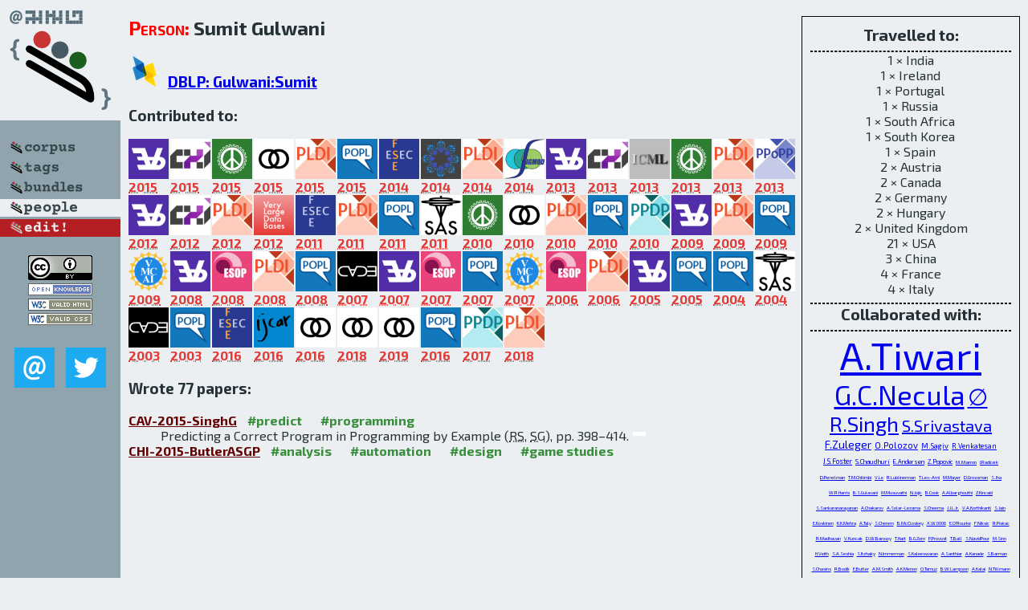

--- FILE ---
content_type: text/html; charset=utf-8
request_url: http://bibtex.github.io/person/Sumit_Gulwani.html
body_size: 11377
content:
<!DOCTYPE html>
<html>
<head>
	<meta http-equiv="Content-Type" content="text/html; charset=UTF-8"/>
	<meta name="keywords" content="software linguistics, software language engineering, book of knowledge, glossary, academic publications, scientific research, open knowledge, open science"/>
	<title>BibSLEIGH — Sumit_Gulwani</title>
	<link href="../stuff/bib.css" rel="stylesheet" type="text/css"/>
	<link href='http://fonts.googleapis.com/css?family=Exo+2:400,700,400italic,700italic' rel='stylesheet' type='text/css'>
	<script src="../stuff/jquery.min.js" type="text/javascript"></script>
</head>
<body>
<div class="left">
	<a href="../index.html"><img src="../stuff/bibsleigh.png" alt="BibSLEIGH" title="BibSLEIGH" class="pad"/></a>

	<div class="pad">
		<a href="../index.html"><img src="../stuff/p-corpus.png" alt="BibSLEIGH corpus" title="All papers in the corpus"/></a><br/>
		<a href="../tag/index.html"><img src="../stuff/p-tags.png" alt="BibSLEIGH tags" title="All known tags"/></a><br/>
		<a href="../bundle/index.html"><img src="../stuff/p-bundles.png" alt="BibSLEIGH bundles" title="All selected bundles"/></a><br/>
		<a href="../person/index.html"><img src="../stuff/a-people.png" alt="BibSLEIGH people" title="All contributors"/></a><br/>
<a href="https://github.com/slebok/bibsleigh/edit/master/people/Sumit_Gulwani.json"><img src="../stuff/edit.png" alt="EDIT!" title="EDIT!"/></a>
	</div>
	<a href="http://creativecommons.org/licenses/by/4.0/" title="CC-BY"><img src="../stuff/cc-by.png" alt="CC-BY"/></a><br/>
	<a href="http://opendatacommons.org/licenses/by/summary/" title="Open Knowledge"><img src="../stuff/open-knowledge.png" alt="Open Knowledge" /></a><br/>
	<a href="http://validator.w3.org/check/referer" title="XHTML 1.0 W3C Rec"><img src="../stuff/xhtml.png" alt="XHTML 1.0 W3C Rec" /></a><br/>
	<a href="http://jigsaw.w3.org/css-validator/check/referer" title="CSS 2.1 W3C CanRec"><img src="../stuff/css.png" alt="CSS 2.1 W3C CanRec" class="pad" /></a><br/>
	<div class="sm">
		<a href="../mailto:vadim@grammarware.net"><img src="../stuff/email.png" alt="email" title="Complain!" /></a>
		<a href="https://twitter.com/intent/tweet?screen_name=grammarware"><img src="../stuff/twitter.png" alt="twitter" title="Mention!" /></a>
	</div>

</div>
<div class="main"><div class="tbox"><code>Travelled to:</code><hr/>1 × India<br/>
1 × Ireland<br/>
1 × Portugal<br/>
1 × Russia<br/>
1 × South Africa<br/>
1 × South Korea<br/>
1 × Spain<br/>
2 × Austria<br/>
2 × Canada<br/>
2 × Germany<br/>
2 × Hungary<br/>
2 × United Kingdom<br/>
21 × USA<br/>
3 × China<br/>
4 × France<br/>
4 × Italy<hr/><code>Collaborated with:</code><hr/><span style="font-size:300.0%"><a href="../person/Ashish_Tiwari.html">A.Tiwari</a></span>
<span style="font-size:210.0%"><a href="../person/George_C_Necula.html">G.C.Necula</a></span>
<span style="font-size:180.0%"><a href="../person/Sumit_Gulwani.html">∅</a></span>
<span style="font-size:160.0%"><a href="../person/Rishabh_Singh.html">R.Singh</a></span>
<span style="font-size:124.99999999999999%"><a href="../person/Saurabh_Srivastava.html">S.Srivastava</a></span>
<span style="font-size:84.99999999999999%"><a href="../person/Florian_Zuleger.html">F.Zuleger</a></span>
<span style="font-size:70.0%"><a href="../person/Oleksandr_Polozov.html">O.Polozov</a></span>
<span style="font-size:58.99999999999999%"><a href="../person/Mooly_Sagiv.html">M.Sagiv</a></span>
<span style="font-size:54.99999999999999%"><a href="../person/Ramarathnam_Venkatesan.html">R.Venkatesan</a></span>
<span style="font-size:54.99999999999999%"><a href="../person/Jeffrey_S_Foster.html">J.S.Foster</a></span>
<span style="font-size:49.99999999999999%"><a href="../person/Swarat_Chaudhuri.html">S.Chaudhuri</a></span>
<span style="font-size:47.0%"><a href="../person/Erik_Andersen.html">E.Andersen</a></span>
<span style="font-size:47.0%"><a href="../person/Zoran_Popovic.html">Z.Popovic</a></span>
<span style="font-size:42.0%"><a href="../person/Mark_Marron.html">M.Marron</a></span>
<span style="font-size:40.0%"><a href="../person/Ivan_Radicek.html">I.Radicek</a></span>
<span style="font-size:40.0%"><a href="../person/Daniel_Perelman.html">D.Perelman</a></span>
<span style="font-size:40.0%"><a href="../person/Trishul_M_Chilimbi.html">T.M.Chilimbi</a></span>
<span style="font-size:37.5%"><a href="../person/Vu_Le.html">V.Le</a></span>
<span style="font-size:34.99999999999999%"><a href="../person/Roberto_Lublinerman.html">R.Lublinerman</a></span>
<span style="font-size:32.0%"><a href="../person/Tal_Lev-Ami.html">T.Lev-Ami</a></span>
<span style="font-size:30.0%"><a href="../person/Mikael_Mayer.html">M.Mayer</a></span>
<span style="font-size:30.0%"><a href="../person/Dan_Grossman.html">D.Grossman</a></span>
<span style="font-size:30.0%"><a href="../person/Susmit_Jha.html">S.Jha</a></span>
<span style="font-size:30.0%"><a href="../person/William_R_Harris.html">W.R.Harris</a></span>
<span style="font-size:30.0%"><a href="../person/Bhargav_S_Gulavani.html">B.S.Gulavani</a></span>
<span style="font-size:30.0%"><a href="../person/Madan_Musuvathi.html">M.Musuvathi</a></span>
<span style="font-size:30.0%"><a href="../person/Nebojsa_Jojic.html">N.Jojic</a></span>
<span style="font-size:24.0%"><a href="../person/Byron_Cook.html">B.Cook</a></span>
<span style="font-size:20.0%"><a href="../person/Aws_Albarghouthi.html">A.Albarghouthi</a></span>
<span style="font-size:20.0%"><a href="../person/Zachary_Kincaid.html">Z.Kincaid</a></span>
<span style="font-size:20.0%"><a href="../person/Sriram_Sankaranarayanan.html">S.Sankaranarayanan</a></span>
<span style="font-size:20.0%"><a href="../person/Aleksandar_Chakarov.html">A.Chakarov</a></span>
<span style="font-size:20.0%"><a href="../person/Armando_Solar-Lezama.html">A.Solar-Lezama</a></span>
<span style="font-size:20.0%"><a href="../person/Salman_Cheema.html">S.Cheema</a></span>
<span style="font-size:20.0%"><a href="../person/Joseph_J_LaViola_Jr.html">J.J.L.Jr.</a></span>
<span style="font-size:20.0%"><a href="../person/Vijay_Anand_Korthikanti.html">V.A.Korthikanti</a></span>
<span style="font-size:20.0%"><a href="../person/Sagar_Jain.html">S.Jain</a></span>
<span style="font-size:20.0%"><a href="../person/Eric_Koskinen.html">E.Koskinen</a></span>
<span style="font-size:20.0%"><a href="../person/Krishna_K_Mehra.html">K.K.Mehra</a></span>
<span style="font-size:20.0%"><a href="../person/Ankur_Taly.html">A.Taly</a></span>
<span style="font-size:20.0%"><a href="../person/Sigmund_Cherem.html">S.Cherem</a></span>
<span style="font-size:20.0%"><a href="../person/Bill_McCloskey.html">B.McCloskey</a></span>
<span style="font-size:20.0%"><a href="../person/Xinyu_Wang_0006.html">X.W.0006</a></span>
<span style="font-size:15.0%"><a href="../person/Eleanor_ORourke.html">E.O'Rourke</a></span>
<span style="font-size:15.0%"><a href="../person/Filip_Niksic.html">F.Niksic</a></span>
<span style="font-size:15.0%"><a href="../person/Ruzica_Piskac.html">R.Piskac</a></span>
<span style="font-size:15.0%"><a href="../person/Ravichandhran_Madhavan.html">R.Madhavan</a></span>
<span style="font-size:15.0%"><a href="../person/Viktor_Kuncak.html">V.Kuncak</a></span>
<span style="font-size:15.0%"><a href="../person/Daniel_W_Barowy.html">D.W.Barowy</a></span>
<span style="font-size:15.0%"><a href="../person/Ted_Hart.html">T.Hart</a></span>
<span style="font-size:15.0%"><a href="../person/Benjamin_G_Zorn.html">B.G.Zorn</a></span>
<span style="font-size:15.0%"><a href="../person/Peter_Provost.html">P.Provost</a></span>
<span style="font-size:15.0%"><a href="../person/Thomas_Ball.html">T.Ball</a></span>
<span style="font-size:15.0%"><a href="../person/Sara_NavidPour.html">S.NavidPour</a></span>
<span style="font-size:15.0%"><a href="../person/Moritz_Sinn.html">M.Sinn</a></span>
<span style="font-size:15.0%"><a href="../person/Helmut_Veith.html">H.Veith</a></span>
<span style="font-size:15.0%"><a href="../person/Sanjit_A_Seshia.html">S.A.Seshia</a></span>
<span style="font-size:15.0%"><a href="../person/Shachar_Itzhaky.html">S.Itzhaky</a></span>
<span style="font-size:15.0%"><a href="../person/Neil_Immerman.html">N.Immerman</a></span>
<span style="font-size:15.0%"><a href="../person/Shalini_Kaleeswaran.html">S.Kaleeswaran</a></span>
<span style="font-size:15.0%"><a href="../person/Anirudh_Santhiar.html">A.Santhiar</a></span>
<span style="font-size:15.0%"><a href="../person/Aditya_Kanade.html">A.Kanade</a></span>
<span style="font-size:15.0%"><a href="../person/Shaon_Barman.html">S.Barman</a></span>
<span style="font-size:15.0%"><a href="../person/Sarah_Chasins.html">S.Chasins</a></span>
<span style="font-size:15.0%"><a href="../person/Rastislav_Bodik.html">R.Bodík</a></span>
<span style="font-size:12.0%"><a href="../person/Eric_Butler.html">E.Butler</a></span>
<span style="font-size:12.0%"><a href="../person/Adam_M_Smith.html">A.M.Smith</a></span>
<span style="font-size:12.0%"><a href="../person/Aditya_Krishna_Menon.html">A.K.Menon</a></span>
<span style="font-size:12.0%"><a href="../person/Omer_Tamuz.html">O.Tamuz</a></span>
<span style="font-size:12.0%"><a href="../person/Butler_W_Lampson.html">B.W.Lampson</a></span>
<span style="font-size:12.0%"><a href="../person/Adam_Kalai.html">A.Kalai</a></span>
<span style="font-size:12.0%"><a href="../person/Nikolai_Tillmann.html">N.Tillmann</a></span>
<span style="font-size:12.0%"><a href="../person/Jonathan_de_Halleux.html">J.d.Halleux</a></span>
<span style="font-size:12.0%"><a href="../person/Tao_Xie.html">T.Xie</a></span>
<span style="font-size:12.0%"><a href="../person/Judith_Bishop.html">J.Bishop</a></span>
<span style="font-size:12.0%"><a href="../person/Gilles_Barthe.html">G.Barthe</a></span>
<span style="font-size:12.0%"><a href="../person/Juan_Manuel_Crespo.html">J.M.Crespo</a></span>
<span style="font-size:12.0%"><a href="../person/Cesar_Kunz.html">C.Kunz</a></span>
<span style="font-size:12.0%"><a href="../person/Andrey_Rybalchenko.html">A.Rybalchenko</a></span>
<span style="font-size:12.0%"><a href="../person/Aziem_Chawdhary.html">A.Chawdhary</a></span>
<span style="font-size:12.0%"><a href="../person/Hongseok_Yang.html">H.Yang</a></span>
<span style="font-size:10.0%"><a href="../person/Saswat_Padhi.html">S.Padhi</a></span>
<span style="font-size:10.0%">Prateek Jain 0002</span>
<span style="font-size:10.0%"><a href="../person/Todd_D_Millstein.html">T.D.Millstein</a></span>
<span style="font-size:8.571428571428571%"><a href="../person/Darren_Edge.html">D.Edge</a></span>
<span style="font-size:8.571428571428571%"><a href="../person/Natasa_Milic-Frayling.html">N.Milic-Frayling</a></span>
<span style="font-size:8.571428571428571%"><a href="../person/Mohammad_Raza.html">M.Raza</a></span>
<span style="font-size:8.571428571428571%"><a href="../person/Reza_Adhitya_Saputra.html">R.A.Saputra</a></span>
<span style="font-size:8.571428571428571%"><a href="../person/Chao_Wang.html">C.Wang</a></span>
<span style="font-size:8.571428571428571%"><a href="../person/Koji_Yatani.html">K.Yatani</a></span>
<span style="font-size:7.5%">Anders Miltner</span>
<span style="font-size:7.5%"><a href="../person/Alan_Leung.html">A.Leung</a></span>
<span style="font-size:7.5%"><a href="../person/Arjun_Radhakrishna.html">A.Radhakrishna</a></span>
<span style="font-size:7.5%"><a href="../person/Gustavo_Soares.html">G.Soares</a></span>
<span style="font-size:7.5%"><a href="../person/Ashish_Tiwari_0001.html">A.T.0001</a></span>
<span style="font-size:7.5%"><a href="../person/Abhishek_Udupa.html">A.Udupa</a></span><hr/><code>Talks about:</code><hr/><span class="tag"><a href="../word/program.html">program</a></span> (32) 
<span class="tag"><a href="../word/analysi.html">analysi</a></span> (15) 
<span class="tag"><a href="../word/synthesi.html">synthesi</a></span> (12) 
<span class="tag"><a href="../word/exampl.html">exampl</a></span> (12) 
<span class="tag"><a href="../word/abstract.html">abstract</a></span> (10) 
<span class="tag"><a href="../word/use.html">use</a></span> (10) 
<span class="tag"><a href="../word/framework.html">framework</a></span> (7) 
<span class="tag"><a href="../word/autom.html">autom</a></span> (7) 
<span class="tag"><a href="../word/data.html">data</a></span> (7) 
<span class="tag"><a href="../word/spreadsheet.html">spreadsheet</a></span> (6)</div>
<h2><span class="ttl"> Person:</span> Sumit Gulwani</h2>
<h3><img src="../stuff/ico-dblp.png" alt="DBLP"/> <a href="http://dblp.uni-trier.de/pers/hd/g/Gulwani:Sumit">DBLP: Gulwani:Sumit</a></h3><h3>Contributed to:</h3><div class="minibar"><div><a href="../CAV-p1-2015.html" title="CAV 2015"><img src="../stuff/cav.png" class="abc" alt="CAV 2015"/></a><abbr title="2015">2015</abbr></div>
<div><a href="../CHI-2015.html" title="CHI 2015"><img src="../stuff/chi.png" class="abc" alt="CHI 2015"/></a><abbr title="2015">2015</abbr></div>
<div><a href="../ICSE-v2-2015.html" title="ICSE 2015"><img src="../stuff/icse.png" class="abc" alt="ICSE 2015"/></a><abbr title="2015">2015</abbr></div>
<div><a href="../OOPSLA-2015.html" title="OOPSLA 2015"><img src="../stuff/oopsla.png" class="abc" alt="OOPSLA 2015"/></a><abbr title="2015">2015</abbr></div>
<div><a href="../PLDI-2015.html" title="PLDI 2015"><img src="../stuff/pldi.png" class="abc" alt="PLDI 2015"/></a><abbr title="2015">2015</abbr></div>
<div><a href="../POPL-2015.html" title="POPL 2015"><img src="../stuff/popl.png" class="abc" alt="POPL 2015"/></a><abbr title="2015">2015</abbr></div>
<div><a href="../FSE-2014.html" title="FSE 2014"><img src="../stuff/fse.png" class="abc" alt="FSE 2014"/></a><abbr title="2014">2014</abbr></div>
<div><a href="../KDD-2014.html" title="KDD 2014"><img src="../stuff/kdd.png" class="abc" alt="KDD 2014"/></a><abbr title="2014">2014</abbr></div>
<div><a href="../PLDI-2014.html" title="PLDI 2014"><img src="../stuff/pldi.png" class="abc" alt="PLDI 2014"/></a><abbr title="2014">2014</abbr></div>
<div><a href="../SIGMOD-2014.html" title="SIGMOD 2014"><img src="../stuff/sigmod.png" class="abc" alt="SIGMOD 2014"/></a><abbr title="2014">2014</abbr></div>
<div><a href="../CAV-2013.html" title="CAV 2013"><img src="../stuff/cav.png" class="abc" alt="CAV 2013"/></a><abbr title="2013">2013</abbr></div>
<div><a href="../CHI-2013.html" title="CHI 2013"><img src="../stuff/chi.png" class="abc" alt="CHI 2013"/></a><abbr title="2013">2013</abbr></div>
<div><a href="../ICML-c1-2013.html" title="ICML c1 2013"><img src="../stuff/icml.png" class="abc" alt="ICML c1 2013"/></a><abbr title="2013">2013</abbr></div>
<div><a href="../ICSE-2013.html" title="ICSE 2013"><img src="../stuff/icse.png" class="abc" alt="ICSE 2013"/></a><abbr title="2013">2013</abbr></div>
<div><a href="../PLDI-2013.html" title="PLDI 2013"><img src="../stuff/pldi.png" class="abc" alt="PLDI 2013"/></a><abbr title="2013">2013</abbr></div>
<div><a href="../PPoPP-2013.html" title="PPoPP 2013"><img src="../stuff/ppopp.png" class="abc" alt="PPoPP 2013"/></a><abbr title="2013">2013</abbr></div>
<div><a href="../CAV-2012.html" title="CAV 2012"><img src="../stuff/cav.png" class="abc" alt="CAV 2012"/></a><abbr title="2012">2012</abbr></div>
<div><a href="../CHI-2012.html" title="CHI 2012"><img src="../stuff/chi.png" class="abc" alt="CHI 2012"/></a><abbr title="2012">2012</abbr></div>
<div><a href="../PLDI-2012.html" title="PLDI 2012"><img src="../stuff/pldi.png" class="abc" alt="PLDI 2012"/></a><abbr title="2012">2012</abbr></div>
<div><a href="../VLDB-2012.html" title="VLDB 2012"><img src="../stuff/vldb.png" class="abc" alt="VLDB 2012"/></a><abbr title="2012">2012</abbr></div>
<div><a href="../ESEC-FSE-2011.html" title="ESEC/FSE 2011"><img src="../stuff/esec-fse.png" class="abc" alt="ESEC/FSE 2011"/></a><abbr title="2011">2011</abbr></div>
<div><a href="../PLDI-2011.html" title="PLDI 2011"><img src="../stuff/pldi.png" class="abc" alt="PLDI 2011"/></a><abbr title="2011">2011</abbr></div>
<div><a href="../POPL-2011.html" title="POPL 2011"><img src="../stuff/popl.png" class="abc" alt="POPL 2011"/></a><abbr title="2011">2011</abbr></div>
<div><a href="../SAS-2011.html" title="SAS 2011"><img src="../stuff/sas.png" class="abc" alt="SAS 2011"/></a><abbr title="2011">2011</abbr></div>
<div><a href="../ICSE-2010.html" title="ICSE 2010"><img src="../stuff/icse.png" class="abc" alt="ICSE 2010"/></a><abbr title="2010">2010</abbr></div>
<div><a href="../OOPSLA-2010.html" title="OOPSLA 2010"><img src="../stuff/oopsla.png" class="abc" alt="OOPSLA 2010"/></a><abbr title="2010">2010</abbr></div>
<div><a href="../PLDI-2010.html" title="PLDI 2010"><img src="../stuff/pldi.png" class="abc" alt="PLDI 2010"/></a><abbr title="2010">2010</abbr></div>
<div><a href="../POPL-2010.html" title="POPL 2010"><img src="../stuff/popl.png" class="abc" alt="POPL 2010"/></a><abbr title="2010">2010</abbr></div>
<div><a href="../PPDP-2010.html" title="PPDP 2010"><img src="../stuff/ppdp.png" class="abc" alt="PPDP 2010"/></a><abbr title="2010">2010</abbr></div>
<div><a href="../CAV-2009.html" title="CAV 2009"><img src="../stuff/cav.png" class="abc" alt="CAV 2009"/></a><abbr title="2009">2009</abbr></div>
<div><a href="../PLDI-2009.html" title="PLDI 2009"><img src="../stuff/pldi.png" class="abc" alt="PLDI 2009"/></a><abbr title="2009">2009</abbr></div>
<div><a href="../POPL-2009.html" title="POPL 2009"><img src="../stuff/popl.png" class="abc" alt="POPL 2009"/></a><abbr title="2009">2009</abbr></div>
<div><a href="../VMCAI-2009.html" title="VMCAI 2009"><img src="../stuff/vmcai.png" class="abc" alt="VMCAI 2009"/></a><abbr title="2009">2009</abbr></div>
<div><a href="../CAV-2008.html" title="CAV 2008"><img src="../stuff/cav.png" class="abc" alt="CAV 2008"/></a><abbr title="2008">2008</abbr></div>
<div><a href="../ESOP-2008.html" title="ESOP 2008"><img src="../stuff/esop.png" class="abc" alt="ESOP 2008"/></a><abbr title="2008">2008</abbr></div>
<div><a href="../PLDI-2008.html" title="PLDI 2008"><img src="../stuff/pldi.png" class="abc" alt="PLDI 2008"/></a><abbr title="2008">2008</abbr></div>
<div><a href="../POPL-2008.html" title="POPL 2008"><img src="../stuff/popl.png" class="abc" alt="POPL 2008"/></a><abbr title="2008">2008</abbr></div>
<div><a href="../CADE-2007.html" title="CADE 2007"><img src="../stuff/cade.png" class="abc" alt="CADE 2007"/></a><abbr title="2007">2007</abbr></div>
<div><a href="../CAV-2007.html" title="CAV 2007"><img src="../stuff/cav.png" class="abc" alt="CAV 2007"/></a><abbr title="2007">2007</abbr></div>
<div><a href="../ESOP-2007.html" title="ESOP 2007"><img src="../stuff/esop.png" class="abc" alt="ESOP 2007"/></a><abbr title="2007">2007</abbr></div>
<div><a href="../POPL-2007.html" title="POPL 2007"><img src="../stuff/popl.png" class="abc" alt="POPL 2007"/></a><abbr title="2007">2007</abbr></div>
<div><a href="../VMCAI-2007.html" title="VMCAI 2007"><img src="../stuff/vmcai.png" class="abc" alt="VMCAI 2007"/></a><abbr title="2007">2007</abbr></div>
<div><a href="../ESOP-2006.html" title="ESOP 2006"><img src="../stuff/esop.png" class="abc" alt="ESOP 2006"/></a><abbr title="2006">2006</abbr></div>
<div><a href="../PLDI-2006.html" title="PLDI 2006"><img src="../stuff/pldi.png" class="abc" alt="PLDI 2006"/></a><abbr title="2006">2006</abbr></div>
<div><a href="../CAV-2005.html" title="CAV 2005"><img src="../stuff/cav.png" class="abc" alt="CAV 2005"/></a><abbr title="2005">2005</abbr></div>
<div><a href="../POPL-2005.html" title="POPL 2005"><img src="../stuff/popl.png" class="abc" alt="POPL 2005"/></a><abbr title="2005">2005</abbr></div>
<div><a href="../POPL-2004.html" title="POPL 2004"><img src="../stuff/popl.png" class="abc" alt="POPL 2004"/></a><abbr title="2004">2004</abbr></div>
<div><a href="../SAS-2004.html" title="SAS 2004"><img src="../stuff/sas.png" class="abc" alt="SAS 2004"/></a><abbr title="2004">2004</abbr></div>
<div><a href="../CADE-2003.html" title="CADE 2003"><img src="../stuff/cade.png" class="abc" alt="CADE 2003"/></a><abbr title="2003">2003</abbr></div>
<div><a href="../POPL-2003.html" title="POPL 2003"><img src="../stuff/popl.png" class="abc" alt="POPL 2003"/></a><abbr title="2003">2003</abbr></div>
<div><a href="../FSE-2016.html" title="FSE 2016"><img src="../stuff/fse.png" class="abc" alt="FSE 2016"/></a><abbr title="2016">2016</abbr></div>
<div><a href="../IJCAR-2016.html" title="IJCAR 2016"><img src="../stuff/ijcar.png" class="abc" alt="IJCAR 2016"/></a><abbr title="2016">2016</abbr></div>
<div><a href="../OOPSLA-2016.html" title="OOPSLA 2016"><img src="../stuff/oopsla.png" class="abc" alt="OOPSLA 2016"/></a><abbr title="2016">2016</abbr></div>
<div><a href="../OOPSLA-2018.html" title="OOPSLA 2018"><img src="../stuff/oopsla.png" class="abc" alt="OOPSLA 2018"/></a><abbr title="2018">2018</abbr></div>
<div><a href="../OOPSLA-2019.html" title="OOPSLA 2019"><img src="../stuff/oopsla.png" class="abc" alt="OOPSLA 2019"/></a><abbr title="2019">2019</abbr></div>
<div><a href="../POPL-2016.html" title="POPL 2016"><img src="../stuff/popl.png" class="abc" alt="POPL 2016"/></a><abbr title="2016">2016</abbr></div>
<div><a href="../PPDP-2017.html" title="PPDP 2017"><img src="../stuff/ppdp.png" class="abc" alt="PPDP 2017"/></a><abbr title="2017">2017</abbr></div>
<div><a href="../PLDI-2018.html" title="PLDI 2018"><img src="../stuff/pldi.png" class="abc" alt="PLDI 2018"/></a><abbr title="2018">2018</abbr></div><br style="clear:left"/></div><h3>Wrote 77 papers:</h3><dl class="toc"><dt><a href="../CAV-2015-SinghG.html">CAV-2015-SinghG</a> <span class="tag"><a href="../tag/predict.html" title="predict">#predict</a></span> <span class="tag"><a href="../tag/programming.html" title="programming">#programming</a></span></dt><dd>Predicting a Correct Program in Programming by Example (<abbr title="Rishabh Singh">RS</abbr>, <abbr title="Sumit Gulwani">SG</abbr>), pp. 398–414.</dd> <div class="pagevis" style="width:16px"></div>
<dt><a href="../CHI-2015-ButlerASGP.html">CHI-2015-ButlerASGP</a> <span class="tag"><a href="../tag/analysis.html" title="analysis">#analysis</a></span> <span class="tag"><a href="../tag/automation.html" title="automation">#automation</a></span> <span class="tag"><a href="../tag/design.html" title="design">#design</a></span> <span class="tag"><a href="../tag/game%20studies.html" title="game studies">#game studies</a></span></dt><dd>Automatic Game Progression Design through Analysis of Solution Features (<abbr title="Eric Butler">EB</abbr>, <abbr title="Erik Andersen">EA</abbr>, <abbr title="Adam M. Smith">AMS</abbr>, <abbr title="Sumit Gulwani">SG</abbr>, <abbr title="Zoran Popovic">ZP</abbr>), pp. 2407–2416.</dd> <div class="pagevis" style="width:9px"></div>
<dt><a href="../CHI-2015-EdgeGMRSWY.html">CHI-2015-EdgeGMRSWY</a> <span class="tag"><a href="../tag/editing.html" title="editing">#editing</a></span></dt><dd>Mixed-Initiative Approaches to Global Editing in Slideware (<abbr title="Darren Edge">DE</abbr>, <abbr title="Sumit Gulwani">SG</abbr>, <abbr title="Natasa Milic-Frayling">NMF</abbr>, <abbr title="Mohammad Raza">MR</abbr>, <abbr title="Reza Adhitya Saputra">RAS</abbr>, <abbr title="Chao Wang">CW</abbr>, <abbr title="Koji Yatani">KY</abbr>), pp. 3503–3512.</dd> <div class="pagevis" style="width:9px"></div>
<dt><a href="../CHI-2015-ORourkeAGP.html">CHI-2015-ORourkeAGP</a> <span class="tag"><a href="../tag/automation.html" title="automation">#automation</a></span> <span class="tag"><a href="../tag/framework.html" title="framework">#framework</a></span> <span class="tag"><a href="../tag/generative.html" title="generative">#generative</a></span> <span class="tag"><a href="../tag/interactive.html" title="interactive">#interactive</a></span></dt><dd>A Framework for Automatically Generating Interactive Instructional Scaffolding (<abbr title="Eleanor O'Rourke">EO</abbr>, <abbr title="Erik Andersen">EA</abbr>, <abbr title="Sumit Gulwani">SG</abbr>, <abbr title="Zoran Popovic">ZP</abbr>), pp. 1545–1554.</dd> <div class="pagevis" style="width:9px"></div>
<dt><a href="../ICSE-v2-2015-GulwaniMNP.html">ICSE-v2-2015-GulwaniMNP</a> <span class="tag"><a href="../tag/live%20programming.html" title="live programming">#live programming</a></span> <span class="tag"><a href="../tag/named.html" title="named">#named</a></span> <span class="tag"><a href="../tag/programming.html" title="programming">#programming</a></span> <span class="tag"><a href="../tag/synthesis.html" title="synthesis">#synthesis</a></span></dt><dd>StriSynth: Synthesis for Live Programming (<abbr title="Sumit Gulwani">SG</abbr>, <abbr title="Mikaël Mayer">MM</abbr>, <abbr title="Filip Niksic">FN</abbr>, <abbr title="Ruzica Piskac">RP</abbr>), pp. 701–704.</dd> <div class="pagevis" style="width:3px"></div>
<dt><a href="../OOPSLA-2015-MadhavanMGK.html">OOPSLA-2015-MadhavanMGK</a> <span class="tag"><a href="../tag/automation.html" title="automation">#automation</a></span> <span class="tag"><a href="../tag/comparison.html" title="comparison">#comparison</a></span></dt><dd>Automating grammar comparison (<abbr title="Ravichandhran Madhavan">RM</abbr>, <abbr title="Mikaël Mayer">MM</abbr>, <abbr title="Sumit Gulwani">SG</abbr>, <abbr title="Viktor Kuncak">VK</abbr>), pp. 183–200.</dd> <div class="pagevis" style="width:17px"></div>
<dt><a href="../OOPSLA-2015-PolozovG.html">OOPSLA-2015-PolozovG</a> <span class="tag"><a href="../tag/framework.html" title="framework">#framework</a></span> <span class="tag"><a href="../tag/induction.html" title="induction">#induction</a></span> <span class="tag"><a href="../tag/named.html" title="named">#named</a></span> <span class="tag"><a href="../tag/synthesis.html" title="synthesis">#synthesis</a></span></dt><dd>FlashMeta: a framework for inductive program synthesis (<abbr title="Oleksandr Polozov">OP</abbr>, <abbr title="Sumit Gulwani">SG</abbr>), pp. 107–126.</dd> <div class="pagevis" style="width:19px"></div>
<dt><a href="../PLDI-2015-BarowyGHZ.html">PLDI-2015-BarowyGHZ</a> <span class="tag"><a href="../tag/named.html" title="named">#named</a></span> <span class="tag"><a href="../tag/relational.html" title="relational">#relational</a></span> <span class="tag"><a href="../tag/spreadsheet.html" title="spreadsheet">#spreadsheet</a></span> <span class="tag"><a href="../tag/using.html" title="using">#using</a></span></dt><dd>FlashRelate: extracting relational data from semi-structured spreadsheets using examples (<abbr title="Daniel W. Barowy">DWB</abbr>, <abbr title="Sumit Gulwani">SG</abbr>, <abbr title="Ted Hart">TH</abbr>, <abbr title="Benjamin G. Zorn">BGZ</abbr>), pp. 218–228.</dd> <div class="pagevis" style="width:10px"></div>
<dt><a href="../POPL-2015-Gulwani.html">POPL-2015-Gulwani</a> <span class="tag"><a href="../tag/automation.html" title="automation">#automation</a></span></dt><dd>Automating Repetitive Tasks for the Masses (<abbr title="Sumit Gulwani">SG</abbr>), pp. 1–2.</dd> <div class="pagevis" style="width:1px"></div>
<dt><a href="../FSE-2014-GulwaniRZ.html">FSE-2014-GulwaniRZ</a> <span class="tag"><a href="../tag/feedback.html" title="feedback">#feedback</a></span> <span class="tag"><a href="../tag/generative.html" title="generative">#generative</a></span> <span class="tag"><a href="../tag/performance.html" title="performance">#performance</a></span> <span class="tag"><a href="../tag/problem.html" title="problem">#problem</a></span> <span class="tag"><a href="../tag/programming.html" title="programming">#programming</a></span></dt><dd>Feedback generation for performance problems in introductory programming assignments (<abbr title="Sumit Gulwani">SG</abbr>, <abbr title="Ivan Radicek">IR</abbr>, <abbr title="Florian Zuleger">FZ</abbr>), pp. 41–51.</dd> <div class="pagevis" style="width:10px"></div>
<dt><a href="../KDD-2014-PolozovG.html">KDD-2014-PolozovG</a> <span class="tag"><a href="../tag/automation.html" title="automation">#automation</a></span> <span class="tag"><a href="../tag/named.html" title="named">#named</a></span> <span class="tag"><a href="../tag/web.html" title="web">#web</a></span></dt><dd>LaSEWeb: automating search strategies over semi-structured web data (<abbr title="Oleksandr Polozov">OP</abbr>, <abbr title="Sumit Gulwani">SG</abbr>), pp. 741–750.</dd> <div class="pagevis" style="width:9px"></div>
<dt><a href="../PLDI-2014-LeG.html">PLDI-2014-LeG</a> <span class="tag"><a href="../tag/framework.html" title="framework">#framework</a></span> <span class="tag"><a href="../tag/named.html" title="named">#named</a></span></dt><dd>FlashExtract: a framework for data extraction by examples (<abbr title="Vu Le">VL</abbr>, <abbr title="Sumit Gulwani">SG</abbr>), p. 55.</dd> <div class="pagevis" style="width:0px"></div>
<dt><a href="../PLDI-2014-PerelmanGGP.html">PLDI-2014-PerelmanGGP</a> <span class="tag"><a href="../tag/synthesis.html" title="synthesis">#synthesis</a></span> <span class="tag"><a href="../tag/testing.html" title="testing">#testing</a></span></dt><dd>Test-driven synthesis (<abbr title="Daniel Perelman">DP</abbr>, <abbr title="Sumit Gulwani">SG</abbr>, <abbr title="Dan Grossman">DG</abbr>, <abbr title="Peter Provost">PP</abbr>), p. 43.</dd> <div class="pagevis" style="width:0px"></div>
<dt><a href="../SIGMOD-2014-GulwaniM.html">SIGMOD-2014-GulwaniM</a> <span class="tag"><a href="../tag/data%20analysis.html" title="data analysis">#data analysis</a></span> <span class="tag"><a href="../tag/interactive.html" title="interactive">#interactive</a></span> <span class="tag"><a href="../tag/named.html" title="named">#named</a></span> <span class="tag"><a href="../tag/natural%20language.html" title="natural language">#natural language</a></span> <span class="tag"><a href="../tag/programming.html" title="programming">#programming</a></span> <span class="tag"><a href="../tag/spreadsheet.html" title="spreadsheet">#spreadsheet</a></span></dt><dd>NLyze: interactive programming by natural language for spreadsheet data analysis and manipulation (<abbr title="Sumit Gulwani">SG</abbr>, <abbr title="Mark Marron">MM</abbr>), pp. 803–814.</dd> <div class="pagevis" style="width:11px"></div>
<dt><a href="../CAV-2013-AlbarghouthiGK.html">CAV-2013-AlbarghouthiGK</a> <span class="tag"><a href="../tag/recursion.html" title="recursion">#recursion</a></span> <span class="tag"><a href="../tag/synthesis.html" title="synthesis">#synthesis</a></span></dt><dd>Recursive Program Synthesis (<abbr title="Aws Albarghouthi">AA</abbr>, <abbr title="Sumit Gulwani">SG</abbr>, <abbr title="Zachary Kincaid">ZK</abbr>), pp. 934–950.</dd> <div class="pagevis" style="width:16px"></div>
<dt><a href="../CHI-2013-AndersenGP.html">CHI-2013-AndersenGP</a> <span class="tag"><a href="../tag/education.html" title="education">#education</a></span> <span class="tag"><a href="../tag/framework.html" title="framework">#framework</a></span></dt><dd>A trace-based framework for analyzing and synthesizing educational progressions (<abbr title="Erik Andersen">EA</abbr>, <abbr title="Sumit Gulwani">SG</abbr>, <abbr title="Zoran Popovic">ZP</abbr>), pp. 773–782.</dd> <div class="pagevis" style="width:9px"></div>
<dt><a href="../ICML-c1-2013-MenonTGLK.html">ICML-c1-2013-MenonTGLK</a> <span class="tag"><a href="../tag/framework.html" title="framework">#framework</a></span> <span class="tag"><a href="../tag/machine%20learning.html" title="machine learning">#machine learning</a></span> <span class="tag"><a href="../tag/programming.html" title="programming">#programming</a></span></dt><dd>A Machine Learning Framework for Programming by Example (<abbr title="Aditya Krishna Menon">AKM</abbr>, <abbr title="Omer Tamuz">OT</abbr>, <abbr title="Sumit Gulwani">SG</abbr>, <abbr title="Butler W. Lampson">BWL</abbr>, <abbr title="Adam Kalai">AK</abbr>), pp. 187–195.</dd> <div class="pagevis" style="width:8px"></div>
<dt><a href="../ICSE-2013-TillmannHXGB.html">ICSE-2013-TillmannHXGB</a> <span class="tag"><a href="../tag/education.html" title="education">#education</a></span> <span class="tag"><a href="../tag/game%20studies.html" title="game studies">#game studies</a></span> <span class="tag"><a href="../tag/interactive.html" title="interactive">#interactive</a></span> <span class="tag"><a href="../tag/learning.html" title="learning">#learning</a></span> <span class="tag"><a href="../tag/programming.html" title="programming">#programming</a></span> <span class="tag"><a href="../tag/re-engineering.html" title="re-engineering">#re-engineering</a></span></dt><dd>Teaching and learning programming and software engineering via interactive gaming (<abbr title="Nikolai Tillmann">NT</abbr>, <abbr title="Jonathan de Halleux">JdH</abbr>, <abbr title="Tao Xie">TX</abbr>, <abbr title="Sumit Gulwani">SG</abbr>, <abbr title="Judith Bishop">JB</abbr>), pp. 1117–1126.</dd> <div class="pagevis" style="width:9px"></div>
<dt><a href="../PLDI-2013-SankaranarayananCG.html">PLDI-2013-SankaranarayananCG</a> <span class="tag"><a href="../tag/probability.html" title="probability">#probability</a></span> <span class="tag"><a href="../tag/source%20code.html" title="source code">#source code</a></span> <span class="tag"><a href="../tag/static%20analysis.html" title="static analysis">#static analysis</a></span></dt><dd>Static analysis for probabilistic programs: inferring whole program properties from finitely many paths (<abbr title="Sriram Sankaranarayanan">SS</abbr>, <abbr title="Aleksandar Chakarov">AC</abbr>, <abbr title="Sumit Gulwani">SG</abbr>), pp. 447–458.</dd> <div class="pagevis" style="width:11px"></div>
<dt><a href="../PLDI-2013-SinghGS.html">PLDI-2013-SinghGS</a> <span class="tag"><a href="../tag/automation.html" title="automation">#automation</a></span> <span class="tag"><a href="../tag/feedback.html" title="feedback">#feedback</a></span> <span class="tag"><a href="../tag/generative.html" title="generative">#generative</a></span> <span class="tag"><a href="../tag/programming.html" title="programming">#programming</a></span></dt><dd>Automated feedback generation for introductory programming assignments (<abbr title="Rishabh Singh">RS</abbr>, <abbr title="Sumit Gulwani">SG</abbr>, <abbr title="Armando Solar-Lezama">ASL</abbr>), pp. 15–26.</dd> <div class="pagevis" style="width:11px"></div>
<dt><a href="../PPoPP-2013-BartheCKGM.html">PPoPP-2013-BartheCKGM</a> <span class="tag"><a href="../tag/relational.html" title="relational">#relational</a></span> <span class="tag"><a href="../tag/synthesis.html" title="synthesis">#synthesis</a></span> <span class="tag"><a href="../tag/verification.html" title="verification">#verification</a></span></dt><dd>From relational verification to SIMD loop synthesis (<abbr title="Gilles Barthe">GB</abbr>, <abbr title="Juan Manuel Crespo">JMC</abbr>, <abbr title="Sumit Gulwani">SG</abbr>, <abbr title="César Kunz">CK</abbr>, <abbr title="Mark Marron">MM</abbr>), pp. 123–134.</dd> <div class="pagevis" style="width:11px"></div>
<dt><a href="../CAV-2012-SinghG.html">CAV-2012-SinghG</a></dt><dd>Synthesizing Number Transformations from Input-Output Examples (<abbr title="Rishabh Singh">RS</abbr>, <abbr title="Sumit Gulwani">SG</abbr>), pp. 634–651.</dd> <div class="pagevis" style="width:17px"></div>
<dt><a href="../CHI-2012-CheemaGL.html">CHI-2012-CheemaGL</a> <span class="tag"><a href="../tag/diagrams.html" title="diagrams">#diagrams</a></span> <span class="tag"><a href="../tag/experience.html" title="experience">#experience</a></span> <span class="tag"><a href="../tag/geometry.html" title="geometry">#geometry</a></span> <span class="tag"><a href="../tag/named.html" title="named">#named</a></span></dt><dd>QuickDraw: improving drawing experience for geometric diagrams (<abbr title="Salman Cheema">SC</abbr>, <abbr title="Sumit Gulwani">SG</abbr>, <abbr title="Joseph J. LaViola Jr.">JJLJ</abbr>), pp. 1037–1064.</dd> <div class="pagevis" style="width:27px"></div>
<dt><a href="../PLDI-2012-PerelmanGBG.html">PLDI-2012-PerelmanGBG</a></dt><dd>Type-directed completion of partial expressions (<abbr title="Daniel Perelman">DP</abbr>, <abbr title="Sumit Gulwani">SG</abbr>, <abbr title="Thomas Ball">TB</abbr>, <abbr title="Dan Grossman">DG</abbr>), pp. 275–286.</dd> <div class="pagevis" style="width:11px"></div>
<dt><a href="../VLDB-2012-SinghG.html">VLDB-2012-SinghG</a> <span class="tag"><a href="../tag/learning.html" title="learning">#learning</a></span> <span class="tag"><a href="../tag/semantics.html" title="semantics">#semantics</a></span> <span class="tag"><a href="../tag/string.html" title="string">#string</a></span></dt><dd>Learning Semantic String Transformations from Examples (<abbr title="Rishabh Singh">RS</abbr>, <abbr title="Sumit Gulwani">SG</abbr>), pp. 740–751.</dd> <div class="pagevis" style="width:11px"></div>
<dt><a href="../ESEC-FSE-2011-ChaudhuriGLN.html">ESEC-FSE-2011-ChaudhuriGLN</a> <span class="tag"><a href="../tag/proving.html" title="proving">#proving</a></span> <span class="tag"><a href="../tag/robust.html" title="robust">#robust</a></span> <span class="tag"><a href="../tag/source%20code.html" title="source code">#source code</a></span></dt><dd>Proving programs robust (<abbr title="Swarat Chaudhuri">SC</abbr>, <abbr title="Sumit Gulwani">SG</abbr>, <abbr title="Roberto Lublinerman">RL</abbr>, <abbr title="Sara NavidPour">SN</abbr>), pp. 102–112.</dd> <div class="pagevis" style="width:10px"></div>
<dt><a href="../PLDI-2011-GulwaniJTV.html">PLDI-2011-GulwaniJTV</a> <span class="tag"><a href="../tag/source%20code.html" title="source code">#source code</a></span> <span class="tag"><a href="../tag/synthesis.html" title="synthesis">#synthesis</a></span></dt><dd>Synthesis of loop-free programs (<abbr title="Sumit Gulwani">SG</abbr>, <abbr title="Susmit Jha">SJ</abbr>, <abbr title="Ashish Tiwari">AT</abbr>, <abbr title="Ramarathnam Venkatesan">RV</abbr>), pp. 62–73.</dd> <div class="pagevis" style="width:11px"></div>
<dt><a href="../PLDI-2011-GulwaniKT.html">PLDI-2011-GulwaniKT</a> <span class="tag"><a href="../tag/geometry.html" title="geometry">#geometry</a></span></dt><dd>Synthesizing geometry constructions (<abbr title="Sumit Gulwani">SG</abbr>, <abbr title="Vijay Anand Korthikanti">VAK</abbr>, <abbr title="Ashish Tiwari">AT</abbr>), pp. 50–61.</dd> <div class="pagevis" style="width:11px"></div>
<dt><a href="../PLDI-2011-HarrisG.html">PLDI-2011-HarrisG</a> <span class="tag"><a href="../tag/spreadsheet.html" title="spreadsheet">#spreadsheet</a></span></dt><dd>Spreadsheet table transformations from examples (<abbr title="William R. Harris">WRH</abbr>, <abbr title="Sumit Gulwani">SG</abbr>), pp. 317–328.</dd> <div class="pagevis" style="width:11px"></div>
<dt><a href="../PLDI-2011-SrivastavaGCF.html">PLDI-2011-SrivastavaGCF</a> <span class="tag"><a href="../tag/induction.html" title="induction">#induction</a></span> <span class="tag"><a href="../tag/synthesis.html" title="synthesis">#synthesis</a></span></dt><dd>Path-based inductive synthesis for program inversion (<abbr title="Saurabh Srivastava">SS</abbr>, <abbr title="Sumit Gulwani">SG</abbr>, <abbr title="Swarat Chaudhuri">SC</abbr>, <abbr title="Jeffrey S. Foster">JSF</abbr>), pp. 492–503.</dd> <div class="pagevis" style="width:11px"></div>
<dt><a href="../POPL-2011-Gulwani.html">POPL-2011-Gulwani</a> <span class="tag"><a href="../tag/automation.html" title="automation">#automation</a></span> <span class="tag"><a href="../tag/spreadsheet.html" title="spreadsheet">#spreadsheet</a></span> <span class="tag"><a href="../tag/string.html" title="string">#string</a></span> <span class="tag"><a href="../tag/using.html" title="using">#using</a></span></dt><dd>Automating string processing in spreadsheets using input-output examples (<abbr title="Sumit Gulwani">SG</abbr>), pp. 317–330.</dd> <div class="pagevis" style="width:13px"></div>
<dt><a href="../SAS-2011-ZulegerGSV.html">SAS-2011-ZulegerGSV</a> <span class="tag"><a href="../tag/abstraction.html" title="abstraction">#abstraction</a></span> <span class="tag"><a href="../tag/analysis.html" title="analysis">#analysis</a></span> <span class="tag"><a href="../tag/bound.html" title="bound">#bound</a></span> <span class="tag"><a href="../tag/imperative.html" title="imperative">#imperative</a></span> <span class="tag"><a href="../tag/source%20code.html" title="source code">#source code</a></span></dt><dd>Bound Analysis of Imperative Programs with the Size-Change Abstraction (<abbr title="Florian Zuleger">FZ</abbr>, <abbr title="Sumit Gulwani">SG</abbr>, <abbr title="Moritz Sinn">MS</abbr>, <abbr title="Helmut Veith">HV</abbr>), pp. 280–297.</dd> <div class="pagevis" style="width:17px"></div>
<dt><a href="../ICSE-2010-JhaGST.html">ICSE-2010-JhaGST</a> <span class="tag"><a href="../tag/component.html" title="component">#component</a></span> <span class="tag"><a href="../tag/synthesis.html" title="synthesis">#synthesis</a></span></dt><dd>Oracle-guided component-based program synthesis (<abbr title="Susmit Jha">SJ</abbr>, <abbr title="Sumit Gulwani">SG</abbr>, <abbr title="Sanjit A. Seshia">SAS</abbr>, <abbr title="Ashish Tiwari">AT</abbr>), pp. 215–224.</dd> <div class="pagevis" style="width:9px"></div>
<dt><a href="../OOPSLA-2010-ItzhakyGIS.html">OOPSLA-2010-ItzhakyGIS</a> <span class="tag"><a href="../tag/induction.html" title="induction">#induction</a></span> <span class="tag"><a href="../tag/synthesis.html" title="synthesis">#synthesis</a></span></dt><dd>A simple inductive synthesis methodology and its applications (<abbr title="Shachar Itzhaky">SI</abbr>, <abbr title="Sumit Gulwani">SG</abbr>, <abbr title="Neil Immerman">NI</abbr>, <abbr title="Mooly Sagiv">MS</abbr>), pp. 36–46.</dd> <div class="pagevis" style="width:10px"></div>
<dt><a href="../PLDI-2010-GulwaniZ.html">PLDI-2010-GulwaniZ</a> <span class="tag"><a href="../tag/bound.html" title="bound">#bound</a></span> <span class="tag"><a href="../tag/problem.html" title="problem">#problem</a></span></dt><dd>The reachability-bound problem (<abbr title="Sumit Gulwani">SG</abbr>, <abbr title="Florian Zuleger">FZ</abbr>), pp. 292–304.</dd> <div class="pagevis" style="width:12px"></div>
<dt><a href="../POPL-2010-ChaudhuriGL.html">POPL-2010-ChaudhuriGL</a> <span class="tag"><a href="../tag/analysis.html" title="analysis">#analysis</a></span> <span class="tag"><a href="../tag/source%20code.html" title="source code">#source code</a></span></dt><dd>Continuity analysis of programs (<abbr title="Swarat Chaudhuri">SC</abbr>, <abbr title="Sumit Gulwani">SG</abbr>, <abbr title="Roberto Lublinerman">RL</abbr>), pp. 57–70.</dd> <div class="pagevis" style="width:13px"></div>
<dt><a href="../POPL-2010-SrivastavaGF.html">POPL-2010-SrivastavaGF</a> <span class="tag"><a href="../tag/synthesis.html" title="synthesis">#synthesis</a></span> <span class="tag"><a href="../tag/verification.html" title="verification">#verification</a></span></dt><dd>From program verification to program synthesis (<abbr title="Saurabh Srivastava">SS</abbr>, <abbr title="Sumit Gulwani">SG</abbr>, <abbr title="Jeffrey S. Foster">JSF</abbr>), pp. 313–326.</dd> <div class="pagevis" style="width:13px"></div>
<dt><a href="../PPDP-2010-Gulwani.html">PPDP-2010-Gulwani</a> <span class="tag"><a href="../tag/synthesis.html" title="synthesis">#synthesis</a></span></dt><dd>Dimensions in program synthesis (<abbr title="Sumit Gulwani">SG</abbr>), pp. 13–24.</dd> <div class="pagevis" style="width:11px"></div>
<dt><a href="../CAV-2009-Gulwani.html">CAV-2009-Gulwani</a> <span class="tag"><a href="../tag/analysis.html" title="analysis">#analysis</a></span> <span class="tag"><a href="../tag/bound.html" title="bound">#bound</a></span> <span class="tag"><a href="../tag/complexity.html" title="complexity">#complexity</a></span> <span class="tag"><a href="../tag/named.html" title="named">#named</a></span></dt><dd>SPEED: Symbolic Complexity Bound Analysis (<abbr title="Sumit Gulwani">SG</abbr>), pp. 51–62.</dd> <div class="pagevis" style="width:11px"></div>
<dt><a href="../CAV-2009-SrivastavaGF.html">CAV-2009-SrivastavaGF</a> <span class="tag"><a href="../tag/named.html" title="named">#named</a></span> <span class="tag"><a href="../tag/smt.html" title="smt">#smt</a></span> <span class="tag"><a href="../tag/verification.html" title="verification">#verification</a></span></dt><dd>VS3: SMT Solvers for Program Verification (<abbr title="Saurabh Srivastava">SS</abbr>, <abbr title="Sumit Gulwani">SG</abbr>, <abbr title="Jeffrey S. Foster">JSF</abbr>), pp. 702–708.</dd> <div class="pagevis" style="width:6px"></div>
<dt><a href="../PLDI-2009-GulwaniJK.html">PLDI-2009-GulwaniJK</a> <span class="tag"><a href="../tag/analysis.html" title="analysis">#analysis</a></span> <span class="tag"><a href="../tag/bound.html" title="bound">#bound</a></span> <span class="tag"><a href="../tag/control%20flow.html" title="control flow">#control flow</a></span> <span class="tag"><a href="../tag/invariant.html" title="invariant">#invariant</a></span> <span class="tag"><a href="../tag/refinement.html" title="refinement">#refinement</a></span></dt><dd>Control-flow refinement and progress invariants for bound analysis (<abbr title="Sumit Gulwani">SG</abbr>, <abbr title="Sagar Jain">SJ</abbr>, <abbr title="Eric Koskinen">EK</abbr>), pp. 375–385.</dd> <div class="pagevis" style="width:10px"></div>
<dt><a href="../PLDI-2009-SrivastavaG.html">PLDI-2009-SrivastavaG</a> <span class="tag"><a href="../tag/abstraction.html" title="abstraction">#abstraction</a></span> <span class="tag"><a href="../tag/using.html" title="using">#using</a></span> <span class="tag"><a href="../tag/verification.html" title="verification">#verification</a></span></dt><dd>Program verification using templates over predicate abstraction (<abbr title="Saurabh Srivastava">SS</abbr>, <abbr title="Sumit Gulwani">SG</abbr>), pp. 223–234.</dd> <div class="pagevis" style="width:11px"></div>
<dt><a href="../POPL-2009-GulwaniLS.html">POPL-2009-GulwaniLS</a> <span class="tag"><a href="../tag/framework.html" title="framework">#framework</a></span></dt><dd>A combination framework for tracking partition sizes (<abbr title="Sumit Gulwani">SG</abbr>, <abbr title="Tal Lev-Ami">TLA</abbr>, <abbr title="Mooly Sagiv">MS</abbr>), pp. 239–251.</dd> <div class="pagevis" style="width:12px"></div>
<dt><a href="../POPL-2009-GulwaniMC.html">POPL-2009-GulwaniMC</a> <span class="tag"><a href="../tag/complexity.html" title="complexity">#complexity</a></span> <span class="tag"><a href="../tag/estimation.html" title="estimation">#estimation</a></span> <span class="tag"><a href="../tag/named.html" title="named">#named</a></span> <span class="tag"><a href="../tag/performance.html" title="performance">#performance</a></span> <span class="tag"><a href="../tag/precise.html" title="precise">#precise</a></span></dt><dd>SPEED: precise and efficient static estimation of program computational complexity (<abbr title="Sumit Gulwani">SG</abbr>, <abbr title="Krishna K. Mehra">KKM</abbr>, <abbr title="Trishul M. Chilimbi">TMC</abbr>), pp. 127–139.</dd> <div class="pagevis" style="width:12px"></div>
<dt><a href="../VMCAI-2009-GulwaniSV.html">VMCAI-2009-GulwaniSV</a> <span class="tag"><a href="../tag/abstraction.html" title="abstraction">#abstraction</a></span> <span class="tag"><a href="../tag/constraints.html" title="constraints">#constraints</a></span> <span class="tag"><a href="../tag/invariant.html" title="invariant">#invariant</a></span></dt><dd>Constraint-Based Invariant Inference over Predicate Abstraction (<abbr title="Sumit Gulwani">SG</abbr>, <abbr title="Saurabh Srivastava">SS</abbr>, <abbr title="Ramarathnam Venkatesan">RV</abbr>), pp. 120–135.</dd> <div class="pagevis" style="width:15px"></div>
<dt><a href="../VMCAI-2009-TalyGT.html">VMCAI-2009-TalyGT</a> <span class="tag"><a href="../tag/constraints.html" title="constraints">#constraints</a></span> <span class="tag"><a href="../tag/logic.html" title="logic">#logic</a></span> <span class="tag"><a href="../tag/theorem%20proving.html" title="theorem proving">#theorem proving</a></span> <span class="tag"><a href="../tag/using.html" title="using">#using</a></span></dt><dd>Synthesizing Switching Logic Using Constraint Solving (<abbr title="Ankur Taly">AT</abbr>, <abbr title="Sumit Gulwani">SG</abbr>, <abbr title="Ashish Tiwari">AT</abbr>), pp. 305–319.</dd> <div class="pagevis" style="width:14px"></div>
<dt><a href="../CAV-2008-CookGLRS.html">CAV-2008-CookGLRS</a> <span class="tag"><a href="../tag/proving.html" title="proving">#proving</a></span> <span class="tag"><a href="../tag/termination.html" title="termination">#termination</a></span></dt><dd>Proving Conditional Termination (<abbr title="Byron Cook">BC</abbr>, <abbr title="Sumit Gulwani">SG</abbr>, <abbr title="Tal Lev-Ami">TLA</abbr>, <abbr title="Andrey Rybalchenko">AR</abbr>, <abbr title="Mooly Sagiv">MS</abbr>), pp. 328–340.</dd> <div class="pagevis" style="width:12px"></div>
<dt><a href="../CAV-2008-GulavaniG.html">CAV-2008-GulavaniG</a> <span class="tag"><a href="../tag/abstract%20domain.html" title="abstract domain">#abstract domain</a></span> <span class="tag"><a href="../tag/abstraction.html" title="abstraction">#abstraction</a></span> <span class="tag"><a href="../tag/analysis.html" title="analysis">#analysis</a></span></dt><dd>A Numerical Abstract Domain Based on Expression Abstraction and Max Operator with Application in Timing Analysis (<abbr title="Bhargav S. Gulavani">BSG</abbr>, <abbr title="Sumit Gulwani">SG</abbr>), pp. 370–384.</dd> <div class="pagevis" style="width:14px"></div>
<dt><a href="../CAV-2008-GulwaniT.html">CAV-2008-GulwaniT</a> <span class="tag"><a href="../tag/analysis.html" title="analysis">#analysis</a></span> <span class="tag"><a href="../tag/approach.html" title="approach">#approach</a></span> <span class="tag"><a href="../tag/constraints.html" title="constraints">#constraints</a></span> <span class="tag"><a href="../tag/hybrid.html" title="hybrid">#hybrid</a></span></dt><dd>Constraint-Based Approach for Analysis of Hybrid Systems (<abbr title="Sumit Gulwani">SG</abbr>, <abbr title="Ashish Tiwari">AT</abbr>), pp. 190–203.</dd> <div class="pagevis" style="width:13px"></div>
<dt><a href="../ESOP-2008-ChawdharyCGSY.html">ESOP-2008-ChawdharyCGSY</a> <span class="tag"><a href="../tag/abstraction.html" title="abstraction">#abstraction</a></span> <span class="tag"><a href="../tag/ranking.html" title="ranking">#ranking</a></span></dt><dd>Ranking Abstractions (<abbr title="Aziem Chawdhary">AC</abbr>, <abbr title="Byron Cook">BC</abbr>, <abbr title="Sumit Gulwani">SG</abbr>, <abbr title="Mooly Sagiv">MS</abbr>, <abbr title="Hongseok Yang">HY</abbr>), pp. 148–162.</dd> <div class="pagevis" style="width:14px"></div>
<dt><a href="../ESOP-2008-GulwaniM.html">ESOP-2008-GulwaniM</a> <span class="tag"><a href="../tag/algorithm.html" title="algorithm">#algorithm</a></span></dt><dd>Cover Algorithms and Their Combination (<abbr title="Sumit Gulwani">SG</abbr>, <abbr title="Madan Musuvathi">MM</abbr>), pp. 193–207.</dd> <div class="pagevis" style="width:14px"></div>
<dt><a href="../PLDI-2008-CheremCG.html">PLDI-2008-CheremCG</a></dt><dd>Inferring locks for atomic sections (<abbr title="Sigmund Cherem">SC</abbr>, <abbr title="Trishul M. Chilimbi">TMC</abbr>, <abbr title="Sumit Gulwani">SG</abbr>), pp. 304–315.</dd> <div class="pagevis" style="width:11px"></div>
<dt><a href="../PLDI-2008-GulwaniSV.html">PLDI-2008-GulwaniSV</a> <span class="tag"><a href="../tag/constraints.html" title="constraints">#constraints</a></span> <span class="tag"><a href="../tag/program%20analysis.html" title="program analysis">#program analysis</a></span> <span class="tag"><a href="../tag/theorem%20proving.html" title="theorem proving">#theorem proving</a></span></dt><dd>Program analysis as constraint solving (<abbr title="Sumit Gulwani">SG</abbr>, <abbr title="Saurabh Srivastava">SS</abbr>, <abbr title="Ramarathnam Venkatesan">RV</abbr>), pp. 281–292.</dd> <div class="pagevis" style="width:11px"></div>
<dt><a href="../POPL-2008-GulwaniMT.html">POPL-2008-GulwaniMT</a> <span class="tag"><a href="../tag/logic.html" title="logic">#logic</a></span> <span class="tag"><a href="../tag/quantifier.html" title="quantifier">#quantifier</a></span></dt><dd>Lifting abstract interpreters to quantified logical domains (<abbr title="Sumit Gulwani">SG</abbr>, <abbr title="Bill McCloskey">BM</abbr>, <abbr title="Ashish Tiwari">AT</abbr>), pp. 235–246.</dd> <div class="pagevis" style="width:11px"></div>
<dt><a href="../CADE-2007-TiwariG.html">CADE-2007-TiwariG</a> <span class="tag"><a href="../tag/logic.html" title="logic">#logic</a></span> <span class="tag"><a href="../tag/program%20analysis.html" title="program analysis">#program analysis</a></span> <span class="tag"><a href="../tag/proving.html" title="proving">#proving</a></span> <span class="tag"><a href="../tag/theorem%20proving.html" title="theorem proving">#theorem proving</a></span> <span class="tag"><a href="../tag/using.html" title="using">#using</a></span></dt><dd>Logical Interpretation: Static Program Analysis Using Theorem Proving (<abbr title="Ashish Tiwari">AT</abbr>, <abbr title="Sumit Gulwani">SG</abbr>), pp. 147–166.</dd> <div class="pagevis" style="width:19px"></div>
<dt><a href="../CAV-2007-GulwaniT.html">CAV-2007-GulwaniT</a> <span class="tag"><a href="../tag/abstract%20domain.html" title="abstract domain">#abstract domain</a></span> <span class="tag"><a href="../tag/bytecode.html" title="bytecode">#bytecode</a></span> <span class="tag"><a href="../tag/low%20level.html" title="low level">#low level</a></span></dt><dd>An Abstract Domain for Analyzing Heap-Manipulating Low-Level Software (<abbr title="Sumit Gulwani">SG</abbr>, <abbr title="Ashish Tiwari">AT</abbr>), pp. 379–392.</dd> <div class="pagevis" style="width:13px"></div>
<dt><a href="../ESOP-2007-GulwaniT.html">ESOP-2007-GulwaniT</a> <span class="tag"><a href="../tag/analysis.html" title="analysis">#analysis</a></span> <span class="tag"><a href="../tag/interprocedural.html" title="interprocedural">#interprocedural</a></span> <span class="tag"><a href="../tag/summary.html" title="summary">#summary</a></span></dt><dd>Computing Procedure Summaries for Interprocedural Analysis (<abbr title="Sumit Gulwani">SG</abbr>, <abbr title="Ashish Tiwari">AT</abbr>), pp. 253–267.</dd> <div class="pagevis" style="width:14px"></div>
<dt><a href="../POPL-2007-GulwaniJ.html">POPL-2007-GulwaniJ</a> <span class="tag"><a href="../tag/probability.html" title="probability">#probability</a></span> <span class="tag"><a href="../tag/verification.html" title="verification">#verification</a></span></dt><dd>Program verification as probabilistic inference (<abbr title="Sumit Gulwani">SG</abbr>, <abbr title="Nebojsa Jojic">NJ</abbr>), pp. 277–289.</dd> <div class="pagevis" style="width:12px"></div>
<dt><a href="../VMCAI-2007-GulwaniT.html">VMCAI-2007-GulwaniT</a></dt><dd>Assertion Checking Unified (<abbr title="Sumit Gulwani">SG</abbr>, <abbr title="Ashish Tiwari">AT</abbr>), pp. 363–377.</dd> <div class="pagevis" style="width:14px"></div>
<dt><a href="../ESOP-2006-GulwaniT.html">ESOP-2006-GulwaniT</a> <span class="tag"><a href="../tag/abstraction.html" title="abstraction">#abstraction</a></span> <span class="tag"><a href="../tag/linear.html" title="linear">#linear</a></span></dt><dd>Assertion Checking over Combined Abstraction of Linear Arithmetic and Uninterpreted Functions (<abbr title="Sumit Gulwani">SG</abbr>, <abbr title="Ashish Tiwari">AT</abbr>), pp. 279–293.</dd> <div class="pagevis" style="width:14px"></div>
<dt><a href="../PLDI-2006-GulwaniT.html">PLDI-2006-GulwaniT</a></dt><dd>Combining abstract interpreters (<abbr title="Sumit Gulwani">SG</abbr>, <abbr title="Ashish Tiwari">AT</abbr>), pp. 376–386.</dd> <div class="pagevis" style="width:10px"></div>
<dt><a href="../CAV-2005-NeculaG.html">CAV-2005-NeculaG</a> <span class="tag"><a href="../tag/algorithm.html" title="algorithm">#algorithm</a></span> <span class="tag"><a href="../tag/program%20analysis.html" title="program analysis">#program analysis</a></span> <span class="tag"><a href="../tag/random.html" title="random">#random</a></span> <span class="tag"><a href="../tag/verification.html" title="verification">#verification</a></span></dt><dd>Randomized Algorithms for Program Analysis and Verification (<abbr title="George C. Necula">GCN</abbr>, <abbr title="Sumit Gulwani">SG</abbr>), p. 1.</dd> <div class="pagevis" style="width:0px"></div>
<dt><a href="../POPL-2005-GulwaniN.html">POPL-2005-GulwaniN</a> <span class="tag"><a href="../tag/analysis.html" title="analysis">#analysis</a></span> <span class="tag"><a href="../tag/interprocedural.html" title="interprocedural">#interprocedural</a></span> <span class="tag"><a href="../tag/precise.html" title="precise">#precise</a></span> <span class="tag"><a href="../tag/random.html" title="random">#random</a></span> <span class="tag"><a href="../tag/using.html" title="using">#using</a></span></dt><dd>Precise interprocedural analysis using random interpretation (<abbr title="Sumit Gulwani">SG</abbr>, <abbr title="George C. Necula">GCN</abbr>), pp. 324–337.</dd> <div class="pagevis" style="width:13px"></div>
<dt><a href="../POPL-2004-GulwaniN.html">POPL-2004-GulwaniN</a> <span class="tag"><a href="../tag/random.html" title="random">#random</a></span> <span class="tag"><a href="../tag/using.html" title="using">#using</a></span></dt><dd>Global value numbering using random interpretation (<abbr title="Sumit Gulwani">SG</abbr>, <abbr title="George C. Necula">GCN</abbr>), pp. 342–352.</dd> <div class="pagevis" style="width:10px"></div>
<dt><a href="../SAS-2004-GulwaniN.html">SAS-2004-GulwaniN</a> <span class="tag"><a href="../tag/algorithm.html" title="algorithm">#algorithm</a></span> <span class="tag"><a href="../tag/polynomial.html" title="polynomial">#polynomial</a></span></dt><dd>A Polynomial-Time Algorithm for Global Value Numbering (<abbr title="Sumit Gulwani">SG</abbr>, <abbr title="George C. Necula">GCN</abbr>), pp. 212–227.</dd> <div class="pagevis" style="width:15px"></div>
<dt><a href="../SAS-2004-GulwaniN04a.html">SAS-2004-GulwaniN04a</a> <span class="tag"><a href="../tag/analysis.html" title="analysis">#analysis</a></span> <span class="tag"><a href="../tag/linear.html" title="linear">#linear</a></span></dt><dd>Path-Sensitive Analysis for Linear Arithmetic and Uninterpreted Functions (<abbr title="Sumit Gulwani">SG</abbr>, <abbr title="George C. Necula">GCN</abbr>), pp. 328–343.</dd> <div class="pagevis" style="width:15px"></div>
<dt><a href="../CADE-2003-GulwaniN.html">CADE-2003-GulwaniN</a> <span class="tag"><a href="../tag/random.html" title="random">#random</a></span></dt><dd>A Randomized Satisfability Procedure for Arithmetic and Uninterpreted Function Symbols (<abbr title="Sumit Gulwani">SG</abbr>, <abbr title="George C. Necula">GCN</abbr>), pp. 167–181.</dd> <div class="pagevis" style="width:14px"></div>
<dt><a href="../POPL-2003-GulwaniN.html">POPL-2003-GulwaniN</a> <span class="tag"><a href="../tag/random.html" title="random">#random</a></span> <span class="tag"><a href="../tag/using.html" title="using">#using</a></span></dt><dd>Discovering affine equalities using random interpretation (<abbr title="Sumit Gulwani">SG</abbr>, <abbr title="George C. Necula">GCN</abbr>), pp. 74–84.</dd> <div class="pagevis" style="width:10px"></div>
<dt><a href="../FSE-2016-KaleeswaranSKG.html">FSE-2016-KaleeswaranSKG</a> <span class="tag"><a href="../tag/feedback.html" title="feedback">#feedback</a></span> <span class="tag"><a href="../tag/generative.html" title="generative">#generative</a></span></dt><dd>Semi-supervised verified feedback generation (<abbr title="Shalini Kaleeswaran">SK</abbr>, <abbr title="Anirudh Santhiar">AS</abbr>, <abbr title="Aditya Kanade">AK</abbr>, <abbr title="Sumit Gulwani">SG</abbr>), pp. 739–750.</dd> <div class="pagevis" style="width:11px"></div>
<dt><a href="../IJCAR-2016-Gulwani.html">IJCAR-2016-Gulwani</a> <span class="tag"><a href="../tag/algorithm.html" title="algorithm">#algorithm</a></span> <span class="tag"><a href="../tag/ambiguity.html" title="ambiguity">#ambiguity</a></span> <span class="tag"><a href="../tag/programming.html" title="programming">#programming</a></span></dt><dd>Programming by Examples: Applications, Algorithms, and Ambiguity Resolution (<abbr title="Sumit Gulwani">SG</abbr>), pp. 9–14.</dd> <div class="pagevis" style="width:5px"></div>
<dt><a href="../OOPSLA-2016-BarmanCBG.html">OOPSLA-2016-BarmanCBG</a> <span class="tag"><a href="../tag/automation.html" title="automation">#automation</a></span> <span class="tag"><a href="../tag/named.html" title="named">#named</a></span> <span class="tag"><a href="../tag/web.html" title="web">#web</a></span></dt><dd>Ringer: web automation by demonstration (<abbr title="Shaon Barman">SB</abbr>, <abbr title="Sarah Chasins">SC</abbr>, <abbr title="Rastislav Bodík">RB</abbr>, <abbr title="Sumit Gulwani">SG</abbr>), pp. 748–764.</dd> <div class="pagevis" style="width:16px"></div>
<dt><a href="../OOPSLA-2016-WangGS.html">OOPSLA-2016-WangGS</a> <span class="tag"><a href="../tag/named.html" title="named">#named</a></span> <span class="tag"><a href="../tag/spreadsheet.html" title="spreadsheet">#spreadsheet</a></span> <span class="tag"><a href="../tag/using.html" title="using">#using</a></span></dt><dd>FIDEX: filtering spreadsheet data using examples (<abbr title="Xinyu Wang 0006">XW0</abbr>, <abbr title="Sumit Gulwani">SG</abbr>, <abbr title="Rishabh Singh">RS</abbr>), pp. 195–213.</dd> <div class="pagevis" style="width:18px"></div>
<dt><a href="../OOPSLA-2018-PadhiJPPGM.html">OOPSLA-2018-PadhiJPPGM</a> <span class="tag"><a href="../tag/framework.html" title="framework">#framework</a></span> <span class="tag"><a href="../tag/named.html" title="named">#named</a></span></dt><dd>FlashProfile: a framework for synthesizing data profiles (<abbr title="Saswat Padhi">SP</abbr>, <abbr title="Prateek Jain 0002">PJ0</abbr>, <abbr title="Daniel Perelman">DP</abbr>, <abbr title="Oleksandr Polozov">OP</abbr>, <abbr title="Sumit Gulwani">SG</abbr>, <abbr title="Todd D. Millstein">TDM</abbr>), p. 28.</dd> <div class="pagevis" style="width:0px"></div>
<dt><a href="../OOPSLA-2019-MiltnerGLLRSTU.html">OOPSLA-2019-MiltnerGLLRSTU</a> <span class="tag"><a href="../tag/on%20the.html" title="on the">#on the</a></span> <span class="tag"><a href="../tag/on%20the%20fly.html" title="on the fly">#on the fly</a></span> <span class="tag"><a href="../tag/synthesis.html" title="synthesis">#synthesis</a></span></dt><dd>On the fly synthesis of edit suggestions (<abbr title="Anders Miltner">AM</abbr>, <abbr title="Sumit Gulwani">SG</abbr>, <abbr title="Vu Le">VL</abbr>, <abbr title="Alan Leung">AL</abbr>, <abbr title="Arjun Radhakrishna">AR</abbr>, <abbr title="Gustavo Soares">GS</abbr>, <abbr title="Ashish Tiwari 0001">AT0</abbr>, <abbr title="Abhishek Udupa">AU</abbr>), p. 29.</dd> <div class="pagevis" style="width:0px"></div>
<dt><a href="../POPL-2016-SinghG.html">POPL-2016-SinghG</a> <span class="tag"><a href="../tag/data%20type.html" title="data type">#data type</a></span> <span class="tag"><a href="../tag/spreadsheet.html" title="spreadsheet">#spreadsheet</a></span> <span class="tag"><a href="../tag/using.html" title="using">#using</a></span></dt><dd>Transforming spreadsheet data types using examples (<abbr title="Rishabh Singh">RS</abbr>, <abbr title="Sumit Gulwani">SG</abbr>), pp. 343–356.</dd> <div class="pagevis" style="width:13px"></div>
<dt><a href="../PPDP-2017-Gulwani.html">PPDP-2017-Gulwani</a> <span class="tag"><a href="../tag/algorithm.html" title="algorithm">#algorithm</a></span> <span class="tag"><a href="../tag/ambiguity.html" title="ambiguity">#ambiguity</a></span> <span class="tag"><a href="../tag/programming.html" title="programming">#programming</a></span></dt><dd>Programming by examples: applications, algorithms, and ambiguity resolution (<abbr title="Sumit Gulwani">SG</abbr>), p. 2.</dd> <div class="pagevis" style="width:0px"></div>
<dt><a href="../PLDI-2018-GulwaniRZ.html">PLDI-2018-GulwaniRZ</a> <span class="tag"><a href="../tag/automation.html" title="automation">#automation</a></span> <span class="tag"><a href="../tag/clustering.html" title="clustering">#clustering</a></span> <span class="tag"><a href="../tag/program%20repair.html" title="program repair">#program repair</a></span> <span class="tag"><a href="../tag/programming.html" title="programming">#programming</a></span></dt><dd>Automated clustering and program repair for introductory programming assignments (<abbr title="Sumit Gulwani">SG</abbr>, <abbr title="Ivan Radicek">IR</abbr>, <abbr title="Florian Zuleger">FZ</abbr>), pp. 465–480.</dd> <div class="pagevis" style="width:15px"></div></dl>
</div>
<hr style="clear:both"/>
<div class="last">
	<em>
		<a href="http://bibtex.github.io">Bibliography of Software Language Engineering in Generated Hypertext</a>
		(<a href="http://github.com/slebok/bibsleigh">BibSLEIGH</a>) is
		created and maintained by <a href="http://grammarware.github.io/">Dr. Vadim Zaytsev</a>.<br/>
		Hosted as a part of <a href="http://slebok.github.io/">SLEBOK</a> on <a href="http://www.github.com/">GitHub</a>.
	</em>
</div>
</body>
</html>